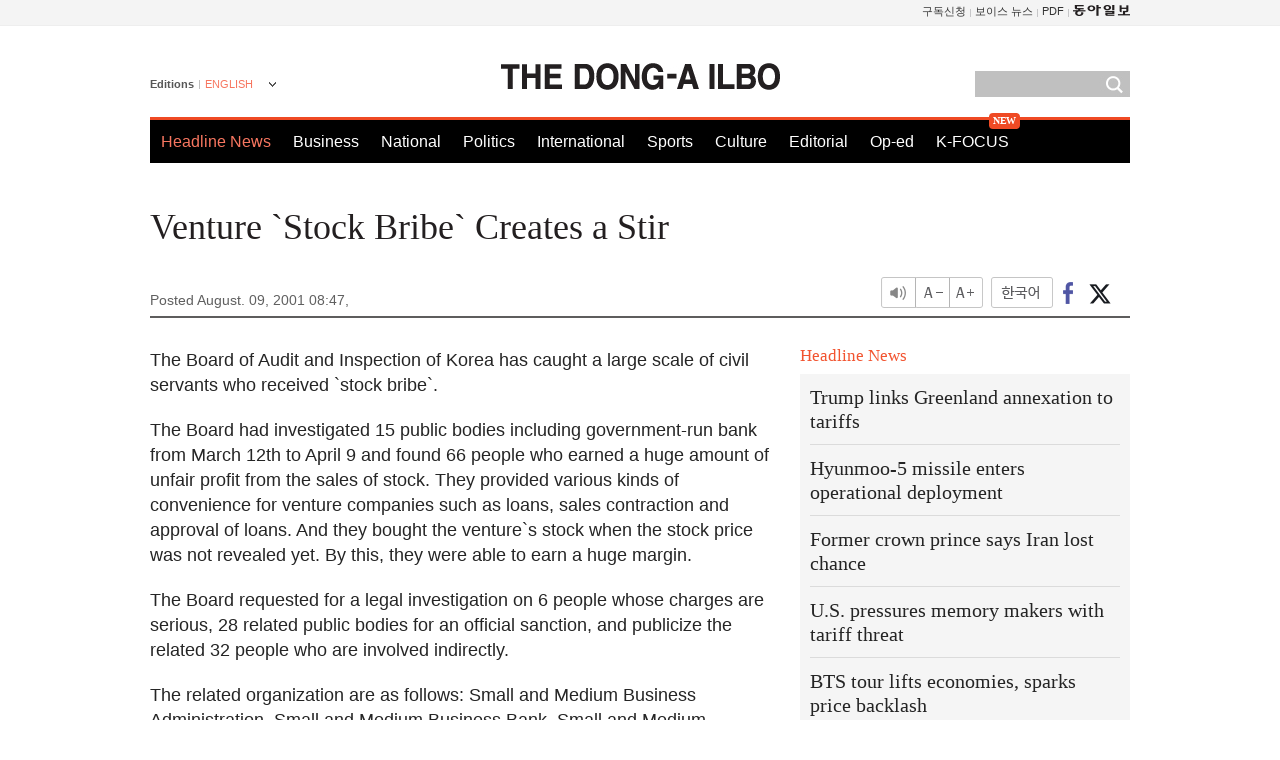

--- FILE ---
content_type: text/html; charset=utf-8
request_url: https://www.google.com/recaptcha/api2/aframe
body_size: 268
content:
<!DOCTYPE HTML><html><head><meta http-equiv="content-type" content="text/html; charset=UTF-8"></head><body><script nonce="kLoqf1NhXWVGB1OBsSa9PQ">/** Anti-fraud and anti-abuse applications only. See google.com/recaptcha */ try{var clients={'sodar':'https://pagead2.googlesyndication.com/pagead/sodar?'};window.addEventListener("message",function(a){try{if(a.source===window.parent){var b=JSON.parse(a.data);var c=clients[b['id']];if(c){var d=document.createElement('img');d.src=c+b['params']+'&rc='+(localStorage.getItem("rc::a")?sessionStorage.getItem("rc::b"):"");window.document.body.appendChild(d);sessionStorage.setItem("rc::e",parseInt(sessionStorage.getItem("rc::e")||0)+1);localStorage.setItem("rc::h",'1768820593992');}}}catch(b){}});window.parent.postMessage("_grecaptcha_ready", "*");}catch(b){}</script></body></html>

--- FILE ---
content_type: application/javascript; charset=utf-8
request_url: https://fundingchoicesmessages.google.com/f/AGSKWxVXmb1md8ikxMMQ4duPLCErFtag66ap-Qbs8a076cpsKBMrvZG274JtuJRkI4ffXV5D_cpKYRD6dlzw-5wWd3MlIII5UrbJYjvDZQygpXboyxvh-iPoP2no5gblde2-3dQisqenefe_9OrN32dnGV9LZX7c-UR1zqJqZaaqpDNSKji6IyT_smZFpa5f/_/adttext-/marginaleadservlet?/CoastMarketplaceAdCategoriesJobs?/get-ad./metsbanner.
body_size: -1292
content:
window['2c5a7079-8bf8-4771-be7c-cd66097e69fb'] = true;